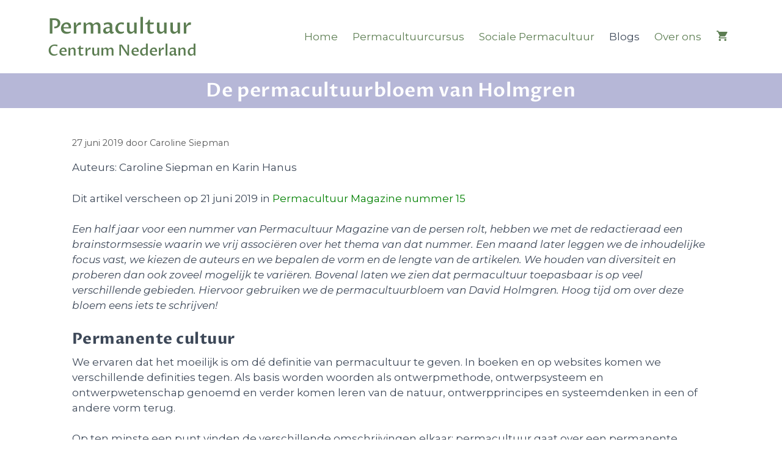

--- FILE ---
content_type: text/html; charset=UTF-8
request_url: https://www.permacultuur.org/permacultuurbloem-holmgren/
body_size: 18069
content:
<!DOCTYPE html>
<html lang="nl-NL">
<head>
	<meta charset="UTF-8">
	<title>De permacultuurbloem van Holmgren &#8211; Permacultuur Centrum Nederland</title>
<meta name='robots' content='max-image-preview:large' />
	<style>img:is([sizes="auto" i], [sizes^="auto," i]) { contain-intrinsic-size: 3000px 1500px }</style>
	<meta name="viewport" content="width=device-width, initial-scale=1"><link rel='dns-prefetch' href='//www.google.com' />
<link href='https://fonts.gstatic.com' crossorigin rel='preconnect' />
<link href='https://fonts.googleapis.com' crossorigin rel='preconnect' />
<link rel="alternate" type="application/rss+xml" title="Permacultuur Centrum Nederland &raquo; feed" href="https://www.permacultuur.org/feed/" />
<link rel="alternate" type="application/rss+xml" title="Permacultuur Centrum Nederland &raquo; reacties feed" href="https://www.permacultuur.org/comments/feed/" />
<script>
window._wpemojiSettings = {"baseUrl":"https:\/\/s.w.org\/images\/core\/emoji\/16.0.1\/72x72\/","ext":".png","svgUrl":"https:\/\/s.w.org\/images\/core\/emoji\/16.0.1\/svg\/","svgExt":".svg","source":{"concatemoji":"https:\/\/www.permacultuur.org\/wp-includes\/js\/wp-emoji-release.min.js?ver=6.8.3"}};
/*! This file is auto-generated */
!function(s,n){var o,i,e;function c(e){try{var t={supportTests:e,timestamp:(new Date).valueOf()};sessionStorage.setItem(o,JSON.stringify(t))}catch(e){}}function p(e,t,n){e.clearRect(0,0,e.canvas.width,e.canvas.height),e.fillText(t,0,0);var t=new Uint32Array(e.getImageData(0,0,e.canvas.width,e.canvas.height).data),a=(e.clearRect(0,0,e.canvas.width,e.canvas.height),e.fillText(n,0,0),new Uint32Array(e.getImageData(0,0,e.canvas.width,e.canvas.height).data));return t.every(function(e,t){return e===a[t]})}function u(e,t){e.clearRect(0,0,e.canvas.width,e.canvas.height),e.fillText(t,0,0);for(var n=e.getImageData(16,16,1,1),a=0;a<n.data.length;a++)if(0!==n.data[a])return!1;return!0}function f(e,t,n,a){switch(t){case"flag":return n(e,"\ud83c\udff3\ufe0f\u200d\u26a7\ufe0f","\ud83c\udff3\ufe0f\u200b\u26a7\ufe0f")?!1:!n(e,"\ud83c\udde8\ud83c\uddf6","\ud83c\udde8\u200b\ud83c\uddf6")&&!n(e,"\ud83c\udff4\udb40\udc67\udb40\udc62\udb40\udc65\udb40\udc6e\udb40\udc67\udb40\udc7f","\ud83c\udff4\u200b\udb40\udc67\u200b\udb40\udc62\u200b\udb40\udc65\u200b\udb40\udc6e\u200b\udb40\udc67\u200b\udb40\udc7f");case"emoji":return!a(e,"\ud83e\udedf")}return!1}function g(e,t,n,a){var r="undefined"!=typeof WorkerGlobalScope&&self instanceof WorkerGlobalScope?new OffscreenCanvas(300,150):s.createElement("canvas"),o=r.getContext("2d",{willReadFrequently:!0}),i=(o.textBaseline="top",o.font="600 32px Arial",{});return e.forEach(function(e){i[e]=t(o,e,n,a)}),i}function t(e){var t=s.createElement("script");t.src=e,t.defer=!0,s.head.appendChild(t)}"undefined"!=typeof Promise&&(o="wpEmojiSettingsSupports",i=["flag","emoji"],n.supports={everything:!0,everythingExceptFlag:!0},e=new Promise(function(e){s.addEventListener("DOMContentLoaded",e,{once:!0})}),new Promise(function(t){var n=function(){try{var e=JSON.parse(sessionStorage.getItem(o));if("object"==typeof e&&"number"==typeof e.timestamp&&(new Date).valueOf()<e.timestamp+604800&&"object"==typeof e.supportTests)return e.supportTests}catch(e){}return null}();if(!n){if("undefined"!=typeof Worker&&"undefined"!=typeof OffscreenCanvas&&"undefined"!=typeof URL&&URL.createObjectURL&&"undefined"!=typeof Blob)try{var e="postMessage("+g.toString()+"("+[JSON.stringify(i),f.toString(),p.toString(),u.toString()].join(",")+"));",a=new Blob([e],{type:"text/javascript"}),r=new Worker(URL.createObjectURL(a),{name:"wpTestEmojiSupports"});return void(r.onmessage=function(e){c(n=e.data),r.terminate(),t(n)})}catch(e){}c(n=g(i,f,p,u))}t(n)}).then(function(e){for(var t in e)n.supports[t]=e[t],n.supports.everything=n.supports.everything&&n.supports[t],"flag"!==t&&(n.supports.everythingExceptFlag=n.supports.everythingExceptFlag&&n.supports[t]);n.supports.everythingExceptFlag=n.supports.everythingExceptFlag&&!n.supports.flag,n.DOMReady=!1,n.readyCallback=function(){n.DOMReady=!0}}).then(function(){return e}).then(function(){var e;n.supports.everything||(n.readyCallback(),(e=n.source||{}).concatemoji?t(e.concatemoji):e.wpemoji&&e.twemoji&&(t(e.twemoji),t(e.wpemoji)))}))}((window,document),window._wpemojiSettings);
</script>
<link rel='stylesheet' id='mollie-applepaydirect-css' href='https://www.permacultuur.org/wp-content/plugins/mollie-payments-for-woocommerce/public/css/mollie-applepaydirect.min.css?ver=1761744147' media='screen' />
<style id='wp-emoji-styles-inline-css'>

	img.wp-smiley, img.emoji {
		display: inline !important;
		border: none !important;
		box-shadow: none !important;
		height: 1em !important;
		width: 1em !important;
		margin: 0 0.07em !important;
		vertical-align: -0.1em !important;
		background: none !important;
		padding: 0 !important;
	}
</style>
<link rel='stylesheet' id='wp-block-library-css' href='https://www.permacultuur.org/wp-includes/css/dist/block-library/style.min.css?ver=6.8.3' media='all' />
<style id='classic-theme-styles-inline-css'>
/*! This file is auto-generated */
.wp-block-button__link{color:#fff;background-color:#32373c;border-radius:9999px;box-shadow:none;text-decoration:none;padding:calc(.667em + 2px) calc(1.333em + 2px);font-size:1.125em}.wp-block-file__button{background:#32373c;color:#fff;text-decoration:none}
</style>
<style id='global-styles-inline-css'>
:root{--wp--preset--aspect-ratio--square: 1;--wp--preset--aspect-ratio--4-3: 4/3;--wp--preset--aspect-ratio--3-4: 3/4;--wp--preset--aspect-ratio--3-2: 3/2;--wp--preset--aspect-ratio--2-3: 2/3;--wp--preset--aspect-ratio--16-9: 16/9;--wp--preset--aspect-ratio--9-16: 9/16;--wp--preset--color--black: #000000;--wp--preset--color--cyan-bluish-gray: #abb8c3;--wp--preset--color--white: #ffffff;--wp--preset--color--pale-pink: #f78da7;--wp--preset--color--vivid-red: #cf2e2e;--wp--preset--color--luminous-vivid-orange: #ff6900;--wp--preset--color--luminous-vivid-amber: #fcb900;--wp--preset--color--light-green-cyan: #7bdcb5;--wp--preset--color--vivid-green-cyan: #00d084;--wp--preset--color--pale-cyan-blue: #8ed1fc;--wp--preset--color--vivid-cyan-blue: #0693e3;--wp--preset--color--vivid-purple: #9b51e0;--wp--preset--color--contrast: var(--contrast);--wp--preset--color--contrast-2: var(--contrast-2);--wp--preset--color--contrast-3: var(--contrast-3);--wp--preset--color--base: var(--base);--wp--preset--color--base-2: var(--base-2);--wp--preset--color--base-3: var(--base-3);--wp--preset--color--accent: var(--accent);--wp--preset--color--global-color-8: var(--global-color-8);--wp--preset--color--global-color-9: var(--global-color-9);--wp--preset--color--global-color-10: var(--global-color-10);--wp--preset--color--global-color-11: var(--global-color-11);--wp--preset--color--global-color-12: var(--global-color-12);--wp--preset--gradient--vivid-cyan-blue-to-vivid-purple: linear-gradient(135deg,rgba(6,147,227,1) 0%,rgb(155,81,224) 100%);--wp--preset--gradient--light-green-cyan-to-vivid-green-cyan: linear-gradient(135deg,rgb(122,220,180) 0%,rgb(0,208,130) 100%);--wp--preset--gradient--luminous-vivid-amber-to-luminous-vivid-orange: linear-gradient(135deg,rgba(252,185,0,1) 0%,rgba(255,105,0,1) 100%);--wp--preset--gradient--luminous-vivid-orange-to-vivid-red: linear-gradient(135deg,rgba(255,105,0,1) 0%,rgb(207,46,46) 100%);--wp--preset--gradient--very-light-gray-to-cyan-bluish-gray: linear-gradient(135deg,rgb(238,238,238) 0%,rgb(169,184,195) 100%);--wp--preset--gradient--cool-to-warm-spectrum: linear-gradient(135deg,rgb(74,234,220) 0%,rgb(151,120,209) 20%,rgb(207,42,186) 40%,rgb(238,44,130) 60%,rgb(251,105,98) 80%,rgb(254,248,76) 100%);--wp--preset--gradient--blush-light-purple: linear-gradient(135deg,rgb(255,206,236) 0%,rgb(152,150,240) 100%);--wp--preset--gradient--blush-bordeaux: linear-gradient(135deg,rgb(254,205,165) 0%,rgb(254,45,45) 50%,rgb(107,0,62) 100%);--wp--preset--gradient--luminous-dusk: linear-gradient(135deg,rgb(255,203,112) 0%,rgb(199,81,192) 50%,rgb(65,88,208) 100%);--wp--preset--gradient--pale-ocean: linear-gradient(135deg,rgb(255,245,203) 0%,rgb(182,227,212) 50%,rgb(51,167,181) 100%);--wp--preset--gradient--electric-grass: linear-gradient(135deg,rgb(202,248,128) 0%,rgb(113,206,126) 100%);--wp--preset--gradient--midnight: linear-gradient(135deg,rgb(2,3,129) 0%,rgb(40,116,252) 100%);--wp--preset--font-size--small: 13px;--wp--preset--font-size--medium: 20px;--wp--preset--font-size--large: 36px;--wp--preset--font-size--x-large: 42px;--wp--preset--spacing--20: 0.44rem;--wp--preset--spacing--30: 0.67rem;--wp--preset--spacing--40: 1rem;--wp--preset--spacing--50: 1.5rem;--wp--preset--spacing--60: 2.25rem;--wp--preset--spacing--70: 3.38rem;--wp--preset--spacing--80: 5.06rem;--wp--preset--shadow--natural: 6px 6px 9px rgba(0, 0, 0, 0.2);--wp--preset--shadow--deep: 12px 12px 50px rgba(0, 0, 0, 0.4);--wp--preset--shadow--sharp: 6px 6px 0px rgba(0, 0, 0, 0.2);--wp--preset--shadow--outlined: 6px 6px 0px -3px rgba(255, 255, 255, 1), 6px 6px rgba(0, 0, 0, 1);--wp--preset--shadow--crisp: 6px 6px 0px rgba(0, 0, 0, 1);}:where(.is-layout-flex){gap: 0.5em;}:where(.is-layout-grid){gap: 0.5em;}body .is-layout-flex{display: flex;}.is-layout-flex{flex-wrap: wrap;align-items: center;}.is-layout-flex > :is(*, div){margin: 0;}body .is-layout-grid{display: grid;}.is-layout-grid > :is(*, div){margin: 0;}:where(.wp-block-columns.is-layout-flex){gap: 2em;}:where(.wp-block-columns.is-layout-grid){gap: 2em;}:where(.wp-block-post-template.is-layout-flex){gap: 1.25em;}:where(.wp-block-post-template.is-layout-grid){gap: 1.25em;}.has-black-color{color: var(--wp--preset--color--black) !important;}.has-cyan-bluish-gray-color{color: var(--wp--preset--color--cyan-bluish-gray) !important;}.has-white-color{color: var(--wp--preset--color--white) !important;}.has-pale-pink-color{color: var(--wp--preset--color--pale-pink) !important;}.has-vivid-red-color{color: var(--wp--preset--color--vivid-red) !important;}.has-luminous-vivid-orange-color{color: var(--wp--preset--color--luminous-vivid-orange) !important;}.has-luminous-vivid-amber-color{color: var(--wp--preset--color--luminous-vivid-amber) !important;}.has-light-green-cyan-color{color: var(--wp--preset--color--light-green-cyan) !important;}.has-vivid-green-cyan-color{color: var(--wp--preset--color--vivid-green-cyan) !important;}.has-pale-cyan-blue-color{color: var(--wp--preset--color--pale-cyan-blue) !important;}.has-vivid-cyan-blue-color{color: var(--wp--preset--color--vivid-cyan-blue) !important;}.has-vivid-purple-color{color: var(--wp--preset--color--vivid-purple) !important;}.has-black-background-color{background-color: var(--wp--preset--color--black) !important;}.has-cyan-bluish-gray-background-color{background-color: var(--wp--preset--color--cyan-bluish-gray) !important;}.has-white-background-color{background-color: var(--wp--preset--color--white) !important;}.has-pale-pink-background-color{background-color: var(--wp--preset--color--pale-pink) !important;}.has-vivid-red-background-color{background-color: var(--wp--preset--color--vivid-red) !important;}.has-luminous-vivid-orange-background-color{background-color: var(--wp--preset--color--luminous-vivid-orange) !important;}.has-luminous-vivid-amber-background-color{background-color: var(--wp--preset--color--luminous-vivid-amber) !important;}.has-light-green-cyan-background-color{background-color: var(--wp--preset--color--light-green-cyan) !important;}.has-vivid-green-cyan-background-color{background-color: var(--wp--preset--color--vivid-green-cyan) !important;}.has-pale-cyan-blue-background-color{background-color: var(--wp--preset--color--pale-cyan-blue) !important;}.has-vivid-cyan-blue-background-color{background-color: var(--wp--preset--color--vivid-cyan-blue) !important;}.has-vivid-purple-background-color{background-color: var(--wp--preset--color--vivid-purple) !important;}.has-black-border-color{border-color: var(--wp--preset--color--black) !important;}.has-cyan-bluish-gray-border-color{border-color: var(--wp--preset--color--cyan-bluish-gray) !important;}.has-white-border-color{border-color: var(--wp--preset--color--white) !important;}.has-pale-pink-border-color{border-color: var(--wp--preset--color--pale-pink) !important;}.has-vivid-red-border-color{border-color: var(--wp--preset--color--vivid-red) !important;}.has-luminous-vivid-orange-border-color{border-color: var(--wp--preset--color--luminous-vivid-orange) !important;}.has-luminous-vivid-amber-border-color{border-color: var(--wp--preset--color--luminous-vivid-amber) !important;}.has-light-green-cyan-border-color{border-color: var(--wp--preset--color--light-green-cyan) !important;}.has-vivid-green-cyan-border-color{border-color: var(--wp--preset--color--vivid-green-cyan) !important;}.has-pale-cyan-blue-border-color{border-color: var(--wp--preset--color--pale-cyan-blue) !important;}.has-vivid-cyan-blue-border-color{border-color: var(--wp--preset--color--vivid-cyan-blue) !important;}.has-vivid-purple-border-color{border-color: var(--wp--preset--color--vivid-purple) !important;}.has-vivid-cyan-blue-to-vivid-purple-gradient-background{background: var(--wp--preset--gradient--vivid-cyan-blue-to-vivid-purple) !important;}.has-light-green-cyan-to-vivid-green-cyan-gradient-background{background: var(--wp--preset--gradient--light-green-cyan-to-vivid-green-cyan) !important;}.has-luminous-vivid-amber-to-luminous-vivid-orange-gradient-background{background: var(--wp--preset--gradient--luminous-vivid-amber-to-luminous-vivid-orange) !important;}.has-luminous-vivid-orange-to-vivid-red-gradient-background{background: var(--wp--preset--gradient--luminous-vivid-orange-to-vivid-red) !important;}.has-very-light-gray-to-cyan-bluish-gray-gradient-background{background: var(--wp--preset--gradient--very-light-gray-to-cyan-bluish-gray) !important;}.has-cool-to-warm-spectrum-gradient-background{background: var(--wp--preset--gradient--cool-to-warm-spectrum) !important;}.has-blush-light-purple-gradient-background{background: var(--wp--preset--gradient--blush-light-purple) !important;}.has-blush-bordeaux-gradient-background{background: var(--wp--preset--gradient--blush-bordeaux) !important;}.has-luminous-dusk-gradient-background{background: var(--wp--preset--gradient--luminous-dusk) !important;}.has-pale-ocean-gradient-background{background: var(--wp--preset--gradient--pale-ocean) !important;}.has-electric-grass-gradient-background{background: var(--wp--preset--gradient--electric-grass) !important;}.has-midnight-gradient-background{background: var(--wp--preset--gradient--midnight) !important;}.has-small-font-size{font-size: var(--wp--preset--font-size--small) !important;}.has-medium-font-size{font-size: var(--wp--preset--font-size--medium) !important;}.has-large-font-size{font-size: var(--wp--preset--font-size--large) !important;}.has-x-large-font-size{font-size: var(--wp--preset--font-size--x-large) !important;}
:where(.wp-block-post-template.is-layout-flex){gap: 1.25em;}:where(.wp-block-post-template.is-layout-grid){gap: 1.25em;}
:where(.wp-block-columns.is-layout-flex){gap: 2em;}:where(.wp-block-columns.is-layout-grid){gap: 2em;}
:root :where(.wp-block-pullquote){font-size: 1.5em;line-height: 1.6;}
</style>
<link rel='stylesheet' id='woocommerce-layout-css' href='https://www.permacultuur.org/wp-content/plugins/woocommerce/assets/css/woocommerce-layout.css?ver=10.3.7' media='all' />
<link rel='stylesheet' id='woocommerce-smallscreen-css' href='https://www.permacultuur.org/wp-content/plugins/woocommerce/assets/css/woocommerce-smallscreen.css?ver=10.3.7' media='only screen and (max-width: 768px)' />
<link rel='stylesheet' id='woocommerce-general-css' href='https://www.permacultuur.org/wp-content/plugins/woocommerce/assets/css/woocommerce.css?ver=10.3.7' media='all' />
<style id='woocommerce-inline-inline-css'>
.woocommerce form .form-row .required { visibility: visible; }
</style>
<link rel='stylesheet' id='albdesign-wc-donation-frontend-css' href='https://www.permacultuur.org/wp-content/plugins/woocommerce_donations_on_cart/assets/css/frontend.css?ver=6.8.3' media='all' />
<link rel='stylesheet' id='brands-styles-css' href='https://www.permacultuur.org/wp-content/plugins/woocommerce/assets/css/brands.css?ver=10.3.7' media='all' />
<link rel='stylesheet' id='generate-style-grid-css' href='https://www.permacultuur.org/wp-content/themes/generatepress/assets/css/unsemantic-grid.min.css?ver=3.6.0' media='all' />
<link rel='stylesheet' id='generate-style-css' href='https://www.permacultuur.org/wp-content/themes/generatepress/assets/css/style.min.css?ver=3.6.0' media='all' />
<style id='generate-style-inline-css'>
body{background-color:var(--base-3);color:var(--contrast);}a{color:var(--global-color-10);}a:hover, a:focus, a:active{color:#000000;}body .grid-container{max-width:1125px;}.wp-block-group__inner-container{max-width:1125px;margin-left:auto;margin-right:auto;}.generate-back-to-top{font-size:20px;border-radius:3px;position:fixed;bottom:30px;right:30px;line-height:40px;width:40px;text-align:center;z-index:10;transition:opacity 300ms ease-in-out;opacity:0.1;transform:translateY(1000px);}.generate-back-to-top__show{opacity:1;transform:translateY(0);}:root{--contrast:#3d4858;--contrast-2:#575760;--contrast-3:#e2e2e2;--base:#f0f0f0;--base-2:#f7f8f9;--base-3:#ffffff;--accent:#1e73be;--global-color-8:#8e342f;--global-color-9:#39744e;--global-color-10:#008000;--global-color-11:#5c7d52;--global-color-12:#b6b7d7;}:root .has-contrast-color{color:var(--contrast);}:root .has-contrast-background-color{background-color:var(--contrast);}:root .has-contrast-2-color{color:var(--contrast-2);}:root .has-contrast-2-background-color{background-color:var(--contrast-2);}:root .has-contrast-3-color{color:var(--contrast-3);}:root .has-contrast-3-background-color{background-color:var(--contrast-3);}:root .has-base-color{color:var(--base);}:root .has-base-background-color{background-color:var(--base);}:root .has-base-2-color{color:var(--base-2);}:root .has-base-2-background-color{background-color:var(--base-2);}:root .has-base-3-color{color:var(--base-3);}:root .has-base-3-background-color{background-color:var(--base-3);}:root .has-accent-color{color:var(--accent);}:root .has-accent-background-color{background-color:var(--accent);}:root .has-global-color-8-color{color:var(--global-color-8);}:root .has-global-color-8-background-color{background-color:var(--global-color-8);}:root .has-global-color-9-color{color:var(--global-color-9);}:root .has-global-color-9-background-color{background-color:var(--global-color-9);}:root .has-global-color-10-color{color:var(--global-color-10);}:root .has-global-color-10-background-color{background-color:var(--global-color-10);}:root .has-global-color-11-color{color:var(--global-color-11);}:root .has-global-color-11-background-color{background-color:var(--global-color-11);}:root .has-global-color-12-color{color:var(--global-color-12);}:root .has-global-color-12-background-color{background-color:var(--global-color-12);}body, button, input, select, textarea{font-family:Montserrat, sans-serif;}body{line-height:1.5;}.main-title{font-family:Proza Libre, sans-serif;font-weight:500;font-size:25px;}.main-navigation a, .main-navigation .menu-toggle, .main-navigation .menu-bar-items{font-family:inherit;font-weight:normal;font-size:17px;}.widget-title{font-family:Proza Libre, sans-serif;font-weight:600;font-size:19px;letter-spacing:0.01em;margin-bottom:20px;}h1{font-family:Proza Libre, sans-serif;font-weight:600;font-size:31px;letter-spacing:0.02em;line-height:1.2;margin-bottom:10px;}h2{font-family:Proza Libre, sans-serif;font-weight:600;font-size:25px;letter-spacing:.02em;line-height:1.3em;margin-bottom:10px;}h3{font-family:Proza Libre, sans-serif;font-size:20px;line-height:1.5em;margin-bottom:0px;}h2.entry-title{font-size:20px;letter-spacing:.015em;}.top-bar{background-color:#636363;color:#ffffff;}.top-bar a{color:#ffffff;}.top-bar a:hover{color:#303030;}.site-header{background-color:#ffffff;color:#3a3a3a;}.site-header a{color:#3a3a3a;}.main-title a,.main-title a:hover{color:var(--global-color-11);}.site-description{color:var(--global-color-11);}.main-navigation .main-nav ul li a, .main-navigation .menu-toggle, .main-navigation .menu-bar-items{color:var(--global-color-11);}.main-navigation .main-nav ul li:not([class*="current-menu-"]):hover > a, .main-navigation .main-nav ul li:not([class*="current-menu-"]):focus > a, .main-navigation .main-nav ul li.sfHover:not([class*="current-menu-"]) > a, .main-navigation .menu-bar-item:hover > a, .main-navigation .menu-bar-item.sfHover > a{color:var(--global-color-11);}button.menu-toggle:hover,button.menu-toggle:focus,.main-navigation .mobile-bar-items a,.main-navigation .mobile-bar-items a:hover,.main-navigation .mobile-bar-items a:focus{color:var(--global-color-11);}.main-navigation .main-nav ul li[class*="current-menu-"] > a{color:var(--contrast);}.navigation-search input[type="search"],.navigation-search input[type="search"]:active, .navigation-search input[type="search"]:focus, .main-navigation .main-nav ul li.search-item.active > a, .main-navigation .menu-bar-items .search-item.active > a{color:var(--global-color-11);}.main-navigation ul ul{background-color:var(--global-color-12);}.main-navigation .main-nav ul ul li a{color:#ffffff;}.main-navigation .main-nav ul ul li:not([class*="current-menu-"]):hover > a,.main-navigation .main-nav ul ul li:not([class*="current-menu-"]):focus > a, .main-navigation .main-nav ul ul li.sfHover:not([class*="current-menu-"]) > a{color:var(--contrast);background-color:var(--global-color-12);}.main-navigation .main-nav ul ul li[class*="current-menu-"] > a{color:#ffffff;background-color:var(--global-color-12);}.separate-containers .inside-article, .separate-containers .comments-area, .separate-containers .page-header, .one-container .container, .separate-containers .paging-navigation, .inside-page-header{background-color:#ffffff;}.entry-header h1,.page-header h1{color:var(--contrast);}.entry-title a{color:var(--global-color-11);}.entry-meta{color:#595959;}.entry-meta a{color:#595959;}.entry-meta a:hover{color:#1e73be;}h1{color:var(--contrast);}h2{color:var(--contrast);}h3{color:#7d7dc0;}.sidebar .widget{background-color:#ffffff;}.sidebar .widget .widget-title{color:var(--global-color-9);}.footer-widgets{background-color:rgba(0,128,0,0.11);}.footer-widgets .widget-title{color:var(--global-color-11);}.site-info{color:#ffffff;background-color:var(--global-color-11);}.site-info a{color:var(--base);}.site-info a:hover{color:var(--contrast-3);}.footer-bar .widget_nav_menu .current-menu-item a{color:var(--contrast-3);}input[type="text"],input[type="email"],input[type="url"],input[type="password"],input[type="search"],input[type="tel"],input[type="number"],textarea,select{color:#666666;background-color:#fafafa;border-color:#cccccc;}input[type="text"]:focus,input[type="email"]:focus,input[type="url"]:focus,input[type="password"]:focus,input[type="search"]:focus,input[type="tel"]:focus,input[type="number"]:focus,textarea:focus,select:focus{color:#666666;background-color:#ffffff;border-color:#bfbfbf;}button,html input[type="button"],input[type="reset"],input[type="submit"],a.button,a.wp-block-button__link:not(.has-background){color:#ffffff;background-color:var(--global-color-11);}button:hover,html input[type="button"]:hover,input[type="reset"]:hover,input[type="submit"]:hover,a.button:hover,button:focus,html input[type="button"]:focus,input[type="reset"]:focus,input[type="submit"]:focus,a.button:focus,a.wp-block-button__link:not(.has-background):active,a.wp-block-button__link:not(.has-background):focus,a.wp-block-button__link:not(.has-background):hover{color:var(--contrast);background-color:var(--global-color-12);}a.generate-back-to-top{background-color:rgba(0,0,0,0.4);color:#ffffff;}a.generate-back-to-top:hover,a.generate-back-to-top:focus{background-color:rgba( 0,0,0,0.6 );color:#ffffff;}:root{--gp-search-modal-bg-color:var(--base-3);--gp-search-modal-text-color:var(--contrast);--gp-search-modal-overlay-bg-color:rgba(0,0,0,0.2);}@media (max-width: 990px){.main-navigation .menu-bar-item:hover > a, .main-navigation .menu-bar-item.sfHover > a{background:none;color:var(--global-color-11);}}.inside-top-bar{padding:10px;}.inside-header{padding:20px;}.site-main .wp-block-group__inner-container{padding:40px;}.entry-content .alignwide, body:not(.no-sidebar) .entry-content .alignfull{margin-left:-40px;width:calc(100% + 80px);max-width:calc(100% + 80px);}.main-navigation .main-nav ul li a,.menu-toggle,.main-navigation .mobile-bar-items a{padding-left:12px;padding-right:12px;line-height:120px;}.main-navigation .main-nav ul ul li a{padding:10px 12px 10px 12px;}.navigation-search input[type="search"]{height:120px;}.rtl .menu-item-has-children .dropdown-menu-toggle{padding-left:12px;}.menu-item-has-children .dropdown-menu-toggle{padding-right:12px;}.rtl .main-navigation .main-nav ul li.menu-item-has-children > a{padding-right:12px;}.site-info{padding:20px;}@media (max-width:768px){.separate-containers .inside-article, .separate-containers .comments-area, .separate-containers .page-header, .separate-containers .paging-navigation, .one-container .site-content, .inside-page-header{padding:30px;}.site-main .wp-block-group__inner-container{padding:30px;}.site-info{padding-right:10px;padding-left:10px;}.entry-content .alignwide, body:not(.no-sidebar) .entry-content .alignfull{margin-left:-30px;width:calc(100% + 60px);max-width:calc(100% + 60px);}}.one-container .sidebar .widget{padding:0px;}@media (max-width: 990px){.main-navigation .menu-toggle,.main-navigation .mobile-bar-items,.sidebar-nav-mobile:not(#sticky-placeholder){display:block;}.main-navigation ul,.gen-sidebar-nav{display:none;}[class*="nav-float-"] .site-header .inside-header > *{float:none;clear:both;}}
.dynamic-author-image-rounded{border-radius:100%;}.dynamic-featured-image, .dynamic-author-image{vertical-align:middle;}.one-container.blog .dynamic-content-template:not(:last-child), .one-container.archive .dynamic-content-template:not(:last-child){padding-bottom:0px;}.dynamic-entry-excerpt > p:last-child{margin-bottom:0px;}
.page-hero{background-color:#b6b7d7;color:#ffffff;padding-top:10px;padding-right:20px;padding-bottom:10px;padding-left:20px;text-align:center;box-sizing:border-box;}.page-hero h1, .page-hero h2, .page-hero h3, .page-hero h4, .page-hero h5, .page-hero h6{color:#ffffff;}.inside-page-hero > *:last-child{margin-bottom:0px;}.page-hero time.updated{display:none;}
@media (max-width: 990px){.main-navigation .main-nav ul li a,.main-navigation .menu-toggle,.main-navigation .mobile-bar-items a,.main-navigation .menu-bar-item > a{line-height:43px;}.main-navigation .site-logo.navigation-logo img, .mobile-header-navigation .site-logo.mobile-header-logo img, .navigation-search input[type="search"]{height:43px;}}
</style>
<link rel='stylesheet' id='generate-mobile-style-css' href='https://www.permacultuur.org/wp-content/themes/generatepress/assets/css/mobile.min.css?ver=3.6.0' media='all' />
<link rel='stylesheet' id='generate-font-icons-css' href='https://www.permacultuur.org/wp-content/themes/generatepress/assets/css/components/font-icons.min.css?ver=3.6.0' media='all' />
<link rel='stylesheet' id='generate-google-fonts-css' href='https://fonts.googleapis.com/css?family=Montserrat%3A100%2C100italic%2C200%2C200italic%2C300%2C300italic%2Cregular%2Citalic%2C500%2C500italic%2C600%2C600italic%2C700%2C700italic%2C800%2C800italic%2C900%2C900italic%7CProza+Libre%3Aregular%2Citalic%2C500%2C500italic%2C600%2C600italic%2C700%2C700italic%2C800%2C800italic&#038;display=auto&#038;ver=3.6.0' media='all' />
<style id='generateblocks-inline-css'>
:root{--gb-container-width:1125px;}.gb-container .wp-block-image img{vertical-align:middle;}.gb-grid-wrapper .wp-block-image{margin-bottom:0;}.gb-highlight{background:none;}.gb-shape{line-height:0;}
</style>
<link rel='stylesheet' id='generate-navigation-branding-css' href='https://www.permacultuur.org/wp-content/plugins/gp-premium/menu-plus/functions/css/navigation-branding.min.css?ver=2.5.5' media='all' />
<style id='generate-navigation-branding-inline-css'>
.navigation-branding img, .site-logo.mobile-header-logo img{height:120px;width:auto;}.navigation-branding .main-title{line-height:120px;}@media (max-width: 1135px){#site-navigation .navigation-branding, #sticky-navigation .navigation-branding{margin-left:10px;}}@media (max-width: 990px){.main-navigation:not(.slideout-navigation) .main-nav{-ms-flex:0 0 100%;flex:0 0 100%;}.main-navigation:not(.slideout-navigation) .inside-navigation{-ms-flex-wrap:wrap;flex-wrap:wrap;display:-webkit-box;display:-ms-flexbox;display:flex;}.nav-aligned-center .navigation-branding, .nav-aligned-left .navigation-branding{margin-right:auto;}.nav-aligned-center  .main-navigation.has-branding:not(.slideout-navigation) .inside-navigation .main-nav,.nav-aligned-center  .main-navigation.has-sticky-branding.navigation-stick .inside-navigation .main-nav,.nav-aligned-left  .main-navigation.has-branding:not(.slideout-navigation) .inside-navigation .main-nav,.nav-aligned-left  .main-navigation.has-sticky-branding.navigation-stick .inside-navigation .main-nav{margin-right:0px;}.navigation-branding img, .site-logo.mobile-header-logo{height:43px;}.navigation-branding .main-title{line-height:43px;}}
</style>
<link rel='stylesheet' id='generate-woocommerce-css' href='https://www.permacultuur.org/wp-content/plugins/gp-premium/woocommerce/functions/css/woocommerce.min.css?ver=2.5.5' media='all' />
<style id='generate-woocommerce-inline-css'>
.woocommerce #respond input#submit, .woocommerce a.button, .woocommerce button.button, .woocommerce input.button, .wc-block-components-button{color:#ffffff;background-color:var(--global-color-11);text-decoration:none;}.woocommerce #respond input#submit:hover, .woocommerce a.button:hover, .woocommerce button.button:hover, .woocommerce input.button:hover, .wc-block-components-button:hover{color:var(--contrast);background-color:var(--global-color-12);}.woocommerce #respond input#submit.alt, .woocommerce a.button.alt, .woocommerce button.button.alt, .woocommerce input.button.alt, .woocommerce #respond input#submit.alt.disabled, .woocommerce #respond input#submit.alt.disabled:hover, .woocommerce #respond input#submit.alt:disabled, .woocommerce #respond input#submit.alt:disabled:hover, .woocommerce #respond input#submit.alt:disabled[disabled], .woocommerce #respond input#submit.alt:disabled[disabled]:hover, .woocommerce a.button.alt.disabled, .woocommerce a.button.alt.disabled:hover, .woocommerce a.button.alt:disabled, .woocommerce a.button.alt:disabled:hover, .woocommerce a.button.alt:disabled[disabled], .woocommerce a.button.alt:disabled[disabled]:hover, .woocommerce button.button.alt.disabled, .woocommerce button.button.alt.disabled:hover, .woocommerce button.button.alt:disabled, .woocommerce button.button.alt:disabled:hover, .woocommerce button.button.alt:disabled[disabled], .woocommerce button.button.alt:disabled[disabled]:hover, .woocommerce input.button.alt.disabled, .woocommerce input.button.alt.disabled:hover, .woocommerce input.button.alt:disabled, .woocommerce input.button.alt:disabled:hover, .woocommerce input.button.alt:disabled[disabled], .woocommerce input.button.alt:disabled[disabled]:hover{color:#ffffff;background-color:var(--global-color-11);}.woocommerce #respond input#submit.alt:hover, .woocommerce a.button.alt:hover, .woocommerce button.button.alt:hover, .woocommerce input.button.alt:hover{color:var(--base-3);background-color:var(--global-color-12);}button.wc-block-components-panel__button{font-size:inherit;}.woocommerce .star-rating span:before, .woocommerce p.stars:hover a::before{color:#ffa200;}.woocommerce span.onsale{background-color:#222222;color:#ffffff;}.woocommerce ul.products li.product .price, .woocommerce div.product p.price{color:#222222;}.woocommerce div.product .woocommerce-tabs ul.tabs li a{color:#222222;}.woocommerce div.product .woocommerce-tabs ul.tabs li a:hover, .woocommerce div.product .woocommerce-tabs ul.tabs li.active a{color:var(--global-color-11);}.woocommerce-message{background-color:var(--global-color-11);color:#ffffff;}div.woocommerce-message a.button, div.woocommerce-message a.button:focus, div.woocommerce-message a.button:hover, div.woocommerce-message a, div.woocommerce-message a:focus, div.woocommerce-message a:hover{color:#ffffff;}.woocommerce-info{background-color:#8a8edd;color:#ffffff;}div.woocommerce-info a.button, div.woocommerce-info a.button:focus, div.woocommerce-info a.button:hover, div.woocommerce-info a, div.woocommerce-info a:focus, div.woocommerce-info a:hover{color:#ffffff;}.woocommerce-error{background-color:#e8626d;color:#ffffff;}div.woocommerce-error a.button, div.woocommerce-error a.button:focus, div.woocommerce-error a.button:hover, div.woocommerce-error a, div.woocommerce-error a:focus, div.woocommerce-error a:hover{color:#ffffff;}.woocommerce-product-details__short-description{color:var(--contrast);}#wc-mini-cart{background-color:#ffffff;color:#000000;}#wc-mini-cart a:not(.button), #wc-mini-cart a.remove{color:#000000;}#wc-mini-cart .button{color:#ffffff;}#wc-mini-cart .button:hover, #wc-mini-cart .button:focus, #wc-mini-cart .button:active{color:var(--contrast);}.woocommerce #content div.product div.images, .woocommerce div.product div.images, .woocommerce-page #content div.product div.images, .woocommerce-page div.product div.images{width:50%;}.add-to-cart-panel{background-color:#ffffff;color:#000000;}.add-to-cart-panel a:not(.button){color:#000000;}.woocommerce .widget_price_filter .price_slider_wrapper .ui-widget-content{background-color:#dddddd;}.woocommerce .widget_price_filter .ui-slider .ui-slider-range, .woocommerce .widget_price_filter .ui-slider .ui-slider-handle{background-color:#666666;}.cart-contents > span.number-of-items{background-color:rgba(0,0,0,0.05);}.cart-contents .amount{display:none;}.cart-contents > span.number-of-items{display:inline-block;}.wc-columns-container .products, .woocommerce .related ul.products, .woocommerce .up-sells ul.products{grid-gap:50px;}@media (max-width: 1024px){.woocommerce .wc-columns-container.wc-tablet-columns-2 .products{-ms-grid-columns:(1fr)[2];grid-template-columns:repeat(2, 1fr);}.wc-related-upsell-tablet-columns-2 .related ul.products, .wc-related-upsell-tablet-columns-2 .up-sells ul.products{-ms-grid-columns:(1fr)[2];grid-template-columns:repeat(2, 1fr);}}@media (max-width:768px){.add-to-cart-panel .continue-shopping{background-color:#ffffff;}.woocommerce #content div.product div.images,.woocommerce div.product div.images,.woocommerce-page #content div.product div.images,.woocommerce-page div.product div.images{width:100%;}}@media (max-width: 990px){.mobile-bar-items + .menu-toggle{text-align:left;}nav.toggled .main-nav li.wc-menu-item{display:none !important;}body.nav-search-enabled .wc-menu-cart-activated:not(#mobile-header) .mobile-bar-items{float:right;position:relative;}.nav-search-enabled .wc-menu-cart-activated:not(#mobile-header) .menu-toggle{float:left;width:auto;}.mobile-bar-items.wc-mobile-cart-items{z-index:1;}}
</style>
<link rel='stylesheet' id='generate-woocommerce-mobile-css' href='https://www.permacultuur.org/wp-content/plugins/gp-premium/woocommerce/functions/css/woocommerce-mobile.min.css?ver=2.5.5' media='(max-width:768px)' />
<link rel='stylesheet' id='gp-premium-icons-css' href='https://www.permacultuur.org/wp-content/plugins/gp-premium/general/icons/icons.min.css?ver=2.5.5' media='all' />
<script src="https://www.permacultuur.org/wp-includes/js/jquery/jquery.min.js?ver=3.7.1" id="jquery-core-js"></script>
<script src="https://www.permacultuur.org/wp-includes/js/jquery/jquery-migrate.min.js?ver=3.4.1" id="jquery-migrate-js"></script>
<script src="https://www.permacultuur.org/wp-content/plugins/recaptcha-woo/js/rcfwc.js?ver=1.0" id="rcfwc-js-js" defer data-wp-strategy="defer"></script>
<script src="https://www.google.com/recaptcha/api.js?hl=nl_NL" id="recaptcha-js" defer data-wp-strategy="defer"></script>
<script src="https://www.permacultuur.org/wp-content/plugins/woocommerce/assets/js/jquery-blockui/jquery.blockUI.min.js?ver=2.7.0-wc.10.3.7" id="wc-jquery-blockui-js" defer data-wp-strategy="defer"></script>
<script id="wc-add-to-cart-js-extra">
var wc_add_to_cart_params = {"ajax_url":"\/wp-admin\/admin-ajax.php","wc_ajax_url":"\/?wc-ajax=%%endpoint%%","i18n_view_cart":"Bekijk winkelwagen","cart_url":"https:\/\/www.permacultuur.org\/winkelwagen\/","is_cart":"","cart_redirect_after_add":"yes"};
</script>
<script src="https://www.permacultuur.org/wp-content/plugins/woocommerce/assets/js/frontend/add-to-cart.min.js?ver=10.3.7" id="wc-add-to-cart-js" defer data-wp-strategy="defer"></script>
<script src="https://www.permacultuur.org/wp-content/plugins/woocommerce/assets/js/js-cookie/js.cookie.min.js?ver=2.1.4-wc.10.3.7" id="wc-js-cookie-js" defer data-wp-strategy="defer"></script>
<script id="woocommerce-js-extra">
var woocommerce_params = {"ajax_url":"\/wp-admin\/admin-ajax.php","wc_ajax_url":"\/?wc-ajax=%%endpoint%%","i18n_password_show":"Wachtwoord weergeven","i18n_password_hide":"Wachtwoord verbergen"};
</script>
<script src="https://www.permacultuur.org/wp-content/plugins/woocommerce/assets/js/frontend/woocommerce.min.js?ver=10.3.7" id="woocommerce-js" defer data-wp-strategy="defer"></script>
<link rel="https://api.w.org/" href="https://www.permacultuur.org/wp-json/" /><link rel="alternate" title="JSON" type="application/json" href="https://www.permacultuur.org/wp-json/wp/v2/posts/3034" /><link rel="EditURI" type="application/rsd+xml" title="RSD" href="https://www.permacultuur.org/xmlrpc.php?rsd" />
<meta name="generator" content="WordPress 6.8.3" />
<meta name="generator" content="WooCommerce 10.3.7" />
<link rel="canonical" href="https://www.permacultuur.org/permacultuurbloem-holmgren/" />
<link rel='shortlink' href='https://www.permacultuur.org/?p=3034' />
<link rel="alternate" title="oEmbed (JSON)" type="application/json+oembed" href="https://www.permacultuur.org/wp-json/oembed/1.0/embed?url=https%3A%2F%2Fwww.permacultuur.org%2Fpermacultuurbloem-holmgren%2F" />
<link rel="alternate" title="oEmbed (XML)" type="text/xml+oembed" href="https://www.permacultuur.org/wp-json/oembed/1.0/embed?url=https%3A%2F%2Fwww.permacultuur.org%2Fpermacultuurbloem-holmgren%2F&#038;format=xml" />
<!-- Analytics by WP Statistics - https://wp-statistics.com -->
	<noscript><style>.woocommerce-product-gallery{ opacity: 1 !important; }</style></noscript>
	<style type="text/css">.broken_link, a.broken_link {
	text-decoration: line-through;
}</style><link rel="icon" href="https://www.permacultuur.org/wp-content/uploads/cropped-boommethandjes-fav-32x32.png" sizes="32x32" />
<link rel="icon" href="https://www.permacultuur.org/wp-content/uploads/cropped-boommethandjes-fav-192x192.png" sizes="192x192" />
<link rel="apple-touch-icon" href="https://www.permacultuur.org/wp-content/uploads/cropped-boommethandjes-fav-180x180.png" />
<meta name="msapplication-TileImage" content="https://www.permacultuur.org/wp-content/uploads/cropped-boommethandjes-fav-270x270.png" />
		<style id="wp-custom-css">
			#teaser {background-color:rgba(0,0,0,0.4); padding:8px 60px}

.woocommerce div.product p.price {
    display: none;
}
.post-98528 .quantity.buttons-added {
    display: none;
}

.main-title span {
    display: block;
	line-height: 1.3;
	text-align:left;
}
.line-one {
	font-size: 35px;
}
.entry-content:not(:first-child), .entry-summary:not(:first-child), .page-content:not(:first-child){
    margin-top: 1em;
}
.post-image-below-header.post-image-aligned-center .inside-article .featured-image, .post-image-below-header.post-image-aligned-left .inside-article .featured-image, .post-image-below-header.post-image-aligned-left .inside-article .post-image, .post-image-below-header.post-image-aligned-right .inside-article .featured-image, .post-image-below-header.post-image-aligned-right .inside-article .post-image {
    margin-top: 1em;
}

@media (max-width: 1135px) {
    #site-navigation .navigation-branding, #sticky-navigation .navigation-branding {
      margin-left: 20px;
			padding-top: 10px;
			padding-bottom: 10px;
   }
}

@media (max-width: 768px) {
	.voorpagina h1 {
    font-size: 22px;}
	#teaser padding:8px 10px}

}

		</style>
		</head>

<body class="wp-singular post-template-default single single-post postid-3034 single-format-standard wp-embed-responsive wp-theme-generatepress theme-generatepress post-image-above-header post-image-aligned-right sticky-menu-fade woocommerce-no-js no-sidebar nav-below-header one-container fluid-header active-footer-widgets-3 nav-aligned-right header-aligned-left dropdown-hover" itemtype="https://schema.org/Blog" itemscope>
	<a class="screen-reader-text skip-link" href="#content" title="Ga naar de inhoud">Ga naar de inhoud</a>		<nav class="has-branding wc-menu-cart-activated main-navigation sub-menu-left" id="site-navigation" aria-label="Primair"  itemtype="https://schema.org/SiteNavigationElement" itemscope>
			<div class="inside-navigation grid-container grid-parent">
				<div class="navigation-branding"><p class="main-title" itemprop="headline">
	<a href="https://www.permacultuur.org/"><span class="line-one">Permacultuur</span><span class="line-two">Centrum Nederland</span></a>
	</p></div>	<div class="mobile-bar-items wc-mobile-cart-items">
				<a href="https://www.permacultuur.org/winkelwagen/" class="cart-contents shopping-cart " title="Bekijk je winkelmand"><span class="number-of-items no-items">0</span><span class="amount"></span></a>		<div id="wc-mini-cart" class="wc-mini-cart" aria-hidden="true">
			<div class="inside-wc-mini-cart">
				<div class="widget woocommerce widget_shopping_cart"><div class="widget_shopping_cart_content"></div></div>			</div>
		</div>
		</div>
					<button class="menu-toggle" aria-controls="primary-menu" aria-expanded="false">
					<span class="screen-reader-text">Menu</span>				</button>
				<div id="primary-menu" class="main-nav"><ul id="menu-menu" class=" menu sf-menu"><li id="menu-item-1106" class="menu-item menu-item-type-post_type menu-item-object-page menu-item-home menu-item-1106"><a href="https://www.permacultuur.org/">Home</a></li>
<li id="menu-item-3008" class="menu-item menu-item-type-post_type menu-item-object-page menu-item-3008"><a href="https://www.permacultuur.org/?page_id=2980">Permacultuurcursus</a></li>
<li id="menu-item-2094" class="menu-item menu-item-type-post_type menu-item-object-page menu-item-2094"><a href="https://www.permacultuur.org/sociale-permacultuur/">Sociale Permacultuur</a></li>
<li id="menu-item-99672" class="menu-item menu-item-type-taxonomy menu-item-object-category current-post-ancestor current-menu-parent current-post-parent menu-item-99672"><a href="https://www.permacultuur.org/category/blog/">Blogs</a></li>
<li id="menu-item-98905" class="menu-item menu-item-type-post_type menu-item-object-page menu-item-98905"><a href="https://www.permacultuur.org/stichting-permacultuur-centrum-nederland/">Over ons</a></li>

			<li class="wc-menu-item menu-item-align-right  ">
				<a href="https://www.permacultuur.org/winkelwagen/" class="cart-contents shopping-cart " title="Bekijk je winkelmand"><span class="number-of-items no-items">0</span><span class="amount"></span></a>		<div id="wc-mini-cart" class="wc-mini-cart" aria-hidden="true">
			<div class="inside-wc-mini-cart">
				<div class="widget woocommerce widget_shopping_cart"><div class="widget_shopping_cart_content"></div></div>			</div>
		</div>
	
			</li></ul></div>			</div>
		</nav>
		<div class="page-hero">
					<div class="inside-page-hero grid-container grid-parent">
						<h1>
	De permacultuurbloem van Holmgren
</h1>
					</div>
				</div>
	<div class="site grid-container container hfeed grid-parent" id="page">
				<div class="site-content" id="content">
			
	<div class="content-area grid-parent mobile-grid-100 grid-100 tablet-grid-100" id="primary">
		<main class="site-main" id="main">
			
<article id="post-3034" class="post-3034 post type-post status-publish format-standard category-blog" itemtype="https://schema.org/CreativeWork" itemscope>
	<div class="inside-article">
					<header class="entry-header">
						<div class="entry-meta">
			<span class="posted-on"><time class="updated" datetime="2025-02-04T09:38:41+01:00" itemprop="dateModified">4 februari 2025</time><time class="entry-date published" datetime="2019-06-27T14:49:55+02:00" itemprop="datePublished">27 juni 2019</time></span> <span class="byline">door <span class="author vcard" itemprop="author" itemtype="https://schema.org/Person" itemscope><a class="url fn n" href="https://www.permacultuur.org/author/caroline/" title="Alle berichten tonen van Caroline Siepman" rel="author" itemprop="url"><span class="author-name" itemprop="name">Caroline Siepman</span></a></span></span> 		</div>
					</header>
			
		<div class="entry-content" itemprop="text">
			
<p>Auteurs: Caroline Siepman en Karin Hanus</p>



<p>Dit artikel verscheen op 21 juni 2019 in <a href="https://permacultuur-magazine.eu/">Permacultuur Magazine</a> <a href="https://permacultuur-magazine.eu/nummer-15/">nummer 15</a></p>



<p><em>Een half jaar voor een nummer van Permacultuur Magazine van de persen rolt, hebben we met de redactieraad een brainstormsessie waarin we vrij associëren over het thema van dat nummer. Een maand later leggen we de inhoudelijke focus vast, we kiezen de auteurs en we bepalen de vorm en de lengte van de artikelen. We houden van diversiteit en proberen dan ook zoveel mogelijk te variëren. Bovenal laten we zien dat permacultuur toepasbaar is op veel verschillende gebieden. Hiervoor gebruiken we de permacultuurbloem van David Holmgren. Hoog tijd om over deze bloem eens iets te schrijven!</em></p>



<h2 class="wp-block-heading"><strong>Permanente cultuur</strong></h2>



<p>We ervaren dat het moeilijk is om dé definitie van permacultuur te geven. In boeken en op websites komen we verschillende definities tegen. Als basis worden woorden als ontwerpmethode, ontwerpsysteem en ontwerpwetenschap genoemd en verder komen leren van de natuur, ontwerpprincipes en systeemdenken in een of andere vorm terug.</p>



<p>Op ten minste een punt vinden de verschillende omschrijvingen elkaar: permacultuur gaat over een permanente cultuur. Cultuur ontstaat door activiteiten van de mens. Dit in tegenstelling tot natuur die zonder menselijk handelen ontstaat. Cultuur gaat over alles wat een samenleving schept en overdraagt op volgende generaties. Permacultuur gaat daarmee zeker niet alleen over agricultuur, maar is veel breder. Bovendien is er niet slechts één cultuur, want elke samenleving, elke lokale gemeenschap, elke groep binnen een gemeenschap heeft weer haar eigen cultuur. </p>



<p>In zijn boek <em>Permaculture: Principles and Pathways Beyond Sustainability</em> (2002)) beschrijft Holmgren permacultuur als “bewust ontworpen landschappen die de patronen en relaties nabootsen die in de natuur worden aangetroffen, terwijl ze een overvloed aan voedsel, vezels en energie opleveren voor het voorzien in lokale behoeften.” Hij voegt eraan toen: “Hier staan mensen, hun gebouwen en de manieren waarop ze zichzelf organiseren, centraal. Zo is de permacultuurvisie van permanente (duurzame) landbouw geëvolueerd naar een permanente (duurzame) cultuur.” Nu, zeventien jaar later, in deze tijd van wereldwijde crises op zowel ecologisch, economisch als sociaal gebied, blijkt deze brede visie op permacultuur brandend actueel. Bewijs daarvan vinden we in de transitiebeweging en in de klimaatbetogingen geïnitieerd door spijbelende jongeren. Wat dit laatste betreft: politici hebben tientallen jaren meewarig gedaan over klimaateffecten en besteedden er dus nauwelijks aandacht aan. Jongeren zien wat het klimaat betreft een onzekere toekomst voor zich op deze planeet, dus geven ze feedback via spijbelen en zogenoemde ‘burgerlijke ongehoorzaamheid’. Dit sluit aan bij de ontwerpprincipes ‘pas zelfregulering toe en aanvaard feedback’ en ‘wees creatief in het omgaan met of het reageren op veranderingen’.</p>



<p>Holmgren geeft aan dat deze beschrijving van permacultuur voor velen te weinig praktisch is. Permacultuur is dan ook niet alleen de permanente cultuur zelf die we willen creëren, maar ook de manier waarop we die cultuur vormgeven met behulp van systeemdenken en ontwerpprincipes. In de woorden van Holmgren: “Het brengt de uiteenlopende ideeën, vaardigheden en manieren van leven samen die moeten worden herontdekt en ontwikkeld om ons in staat te stellen van afhankelijke consumenten over te stappen naar verantwoordelijke en productieve burgers.”&nbsp;&nbsp;&nbsp;  &nbsp;&nbsp;&nbsp;  &nbsp;&nbsp;&nbsp; </p>



<p><strong>Bloem</strong></p>



<p>David Holmgren benoemt zeven domeinen die transformatie vereisen als we een duurzame cultuur willen ontwikkelen. Hij gebruikt hiervoor het beeld van een bloem met zeven bloembladeren die voor de zeven domeinen staan. Het hart van de bloem bestaat uit de kern van permacultuur: de ethische en ontwerpprincipes. Rentmeesterschap over land en natuur vormt het basisdomein en is ook de bron van de ethische en ontwerpprincipes. Dit domein is het meest bekende toepassingsgebied van deze principes. Het spiraalvormige evolutionaire pad begint in het hart van de bloem en loopt vanaf dit basisdomein langs alle andere domeinen. De verschillende domeinen worden zo met elkaar verbonden, eerst op het persoonlijke en lokale niveau en daarna verder naar het collectieve en globale niveau.</p>



<p>(lees verder onder de afbeelding)</p>



<figure class="wp-block-image"><img fetchpriority="high" decoding="async" width="700" height="686" src="https://www.permacultuur.org/wp-content/uploads/permacultuur-bloem.png" alt="" class="wp-image-3038" srcset="https://www.permacultuur.org/wp-content/uploads/permacultuur-bloem.png 700w, https://www.permacultuur.org/wp-content/uploads/permacultuur-bloem-600x588.png 600w, https://www.permacultuur.org/wp-content/uploads/permacultuur-bloem-300x294.png 300w, https://www.permacultuur.org/wp-content/uploads/permacultuur-bloem-306x300.png 306w" sizes="(max-width: 700px) 100vw, 700px" /></figure>



<p><strong>De zeven bloemblaadjes</strong></p>



<p><strong><em>Rentmeesterschap over land en natuur</em></strong></p>



<p>Rentmeesterschap heeft te maken met beheer. We hebben de Aarde in bruikleen en moeten haar in goede conditie achterlaten voor wie na ons komt. Dit begint met het begrijpen van de natuur. Hoe werken we samen met de natuur in plaats van tegen haar? Waarschijnlijk heeft juist de illusionaire scheiding tussen mens en natuur ervoor gezorgd dat wij de natuur uitbuiten ten behoeve van onszelf. Door middel van herstellende en regeneratieve praktijken kunnen we zowel in ons voedsel voorzien als ecosystemen in hun waarde laten. De voorbeelden hiervan zijn welbekend: permacultuurtuinen en -tuinderijen, CSA’s, voedselbossen, natuurinclusieve landbouw, zadennetwerken en permablitzen.</p>



<p><strong><em>Bouwen</em></strong></p>



<p>Naast voedsel is ook een dak boven je hoofd een van de eerste levensbehoeften. Tot voor kort werden in de huizenbouw vooral niet-hernieuwbare en voor de gezondheid schadelijke materialen gebruikt. Wanneer er geen gebruik wordt gemaakt van lokale materialen worden deze materialen bovendien over grote afstanden vervoerd. Ook onderwerpen als isoleren, verwarmen en architectuur horen bij dit domein. Op grotere schaal gaat het over het ontwerpen van de gebouwde omgeving in zijn totaliteit. Hoe ontwerpen we bijvoorbeeld onze huizen en andere gebouwen en de infrastructuur daaromheen zodat ze passen in de natuurlijke omgeving?</p>



<p>Voorbeelden hiervan zijn stroleembouw, passiefhuizen, aardehuizen, composttoiletten en ecodorpen.</p>



<p><strong><em>Gereedschap en techniek</em></strong></p>



<p>Voor de twee tot nu toe besproken domeinen zijn er technieken en gereedschappen nodig. Dit domein vormt de infrastructuur die onze activiteiten mogelijk maakt. Je kunt hierbij denken aan technieken om je huis te verwarmen, om energie op te slaan, om voedsel te bewaren en te bewerken, aan composteertechnieken en allerlei ambachten. Ook transportmiddelen zoals je fiets of bakfiets en handgereedschap zijn voorbeelden binnen dit domein, evenals manieren voor hergebruik, bijvoorbeeld door reparatie of recyclage.</p>



<p><strong><em>Onderwijs en cultuur</em></strong></p>



<p>Onze onderwijssystemen zijn aan herziening toe als we naar een cultuur van veerkracht en overvloed willen. Niet alleen wat betreft inhoud is verandering nodig, ook wat betreft vorm: een verschuiving van passief ontvangen naar actief deelnemen aan onderwijs en cultuur. Het feit dat veel jonge mensen thuis zitten met kenmerken van stress, depressie of burn-out geeft de noodzaak van deze veranderingen aan. De alternatieven zijn legio: thuisonderwijs, democratische en sociocratische scholen, kunst- en muziekprojecten, permacultuuropleidingen, -workshops en -cursussen.</p>



<p><strong><em>Gezondheid en geestelijk welbevinden</em></strong></p>



<p>We staan in voor onze eigen fysieke, emotionele, mentale en spirituele gezondheid. Echter, we luisteren niet meer naar ons lichaam. We zijn verslaafd aan kortetermijnoplossingen zoals chemische middelen, suiker, genotsmiddelen, televisie-amusement en Facebook-likes. Dit brede domein omvat onze basisbehoeften zoals sociaal contact, lichaamsbeweging, waardering, gezonde voeding, slaap, schone lucht en zingeving. Enkele voorbeelden hiervan zijn preventieve geneeskunde, holistische gezondheidszorg, mindfulness en yoga.</p>



<p><strong><em>Financiën en economie</em></strong></p>



<p>Ook onze financiële en economische systemen hebben een fundamenteel nieuw ontwerp nodig, niet alleen een reorganisatie van de oude systemen.</p>



<p>We zijn nu te afhankelijk van een fragiel, monetair systeem. Er zijn veel voorbeelden van experimenten met alternatieve geldsystemen en alternatieve economieën op lokaal en regionaal niveau. Ook andere vormen van investering en beloning horen bij dit domein. Geld is daarbij steeds een middel en nooit het doel. Voorbeelden hiervan zijn LETS, CSA’s, WWOOF, <em>Social Trade Circuit</em> Nederland, Blauwe Economie (Gunter Pauli), crowdfunding, ruilwebsites … Het gaat bij dit domein ook over een andere manier van handel voeren, waar ieder in de opbrengst zijn deel krijgt, zonder machtsconcentraties en uitbuiting. <em>Fair trade</em> dus.</p>



<p><strong><em>Landeigendom en burgerlijk bestuur</em></strong></p>



<p>Centraal in dit domein staat het ontwikkelen van manieren om toegang te krijgen tot land en om onze gemeenschappen te besturen. De meeste bedrijven en organisaties hebben een hiërarchische structuur. Om gelijkwaardig samen te werken zijn structuren van zelforganisatie nodig. Land en gebouwen moeten weer in het beheer komen van burgers. Voorbeelden hiervan zijn: coöperaties, Collectief Particulier Opdrachtgeverschap, ecodorpen, Open Space Technologie, transitiesteden, sociocratie, deep democracy en gedeeld leiderschap.&nbsp; </p>



<p><strong>Samenwerken</strong></p>



<p>Al met al ligt hier een enorme taak die soms onmogelijk lijkt. Maar we zijn allemaal op een of andere manier betrokken bij elk van de zeven domeinen. Als we op kleine schaal beginnen, bij onszelf, ons gezin, ons huishouden en dan meer naar buiten, kunnen we langzamerhand alle domeinen verweven en ook invloed hebben op grotere schaal.</p>



<p>Permacultuur Magazine steunt daarbij door middel van artikelen, interviews en reportages op het gebied van al deze zeven domeinen. We proberen daarbij zowel het hoofd, het hart als de handen aan te spreken. Op weg naar een bloeiende toekomst!</p>
		</div>

				<footer class="entry-meta" aria-label="Berichtmeta">
					<nav id="nav-below" class="post-navigation" aria-label="Berichten">
			<div class="nav-previous"><span class="prev"><a href="https://www.permacultuur.org/samenwerken-aan-een-omslag/" rel="prev">Samenwerken aan een omslag</a></span></div><div class="nav-next"><span class="next"><a href="https://www.permacultuur.org/nieuwe-permacultuurcursus/" rel="next">Nieuwe permacultuurcursus</a></span></div>		</nav>
				</footer>
			</div>
</article>
		</main>
	</div>

	
	</div>
</div>


<div class="site-footer">
				<div id="footer-widgets" class="site footer-widgets">
				<div class="footer-widgets-container grid-container grid-parent">
					<div class="inside-footer-widgets">
							<div class="footer-widget-1 grid-parent grid-33 tablet-grid-50 mobile-grid-100">
		<aside id="custom_html-9" class="widget_text widget inner-padding widget_custom_html"><h2 class="widget-title">Algemene informatie</h2><div class="textwidget custom-html-widget"><a rel="license" href="http://creativecommons.org/licenses/by-nc-nd/4.0/">Copyright</a><br>
<a href="https://permacultuur.org/algemene-voorwaarden/" target="_blank">Algemene voorwaarden </a>
<a href="https://www.permacultuur.org/privacyverklaring/">Privacyverklaring</a>
<p>kvk Nr 84386630</p></div></aside>	</div>
		<div class="footer-widget-2 grid-parent grid-33 tablet-grid-50 mobile-grid-100">
		<aside id="text-7" class="widget inner-padding widget_text"><h2 class="widget-title">Contact</h2>			<div class="textwidget"><p>Stichting Permacultuur Centrum Nederland<br />
&#x6d;&#97;&#105;&#x6c;&#x40;&#112;&#101;&#x72;&#x6d;&#97;&#99;&#x75;&#x6c;&#116;&#117;&#x75;&#x72;&#46;&#111;&#x72;&#x67;</p>
</div>
		</aside>	</div>
		<div class="footer-widget-3 grid-parent grid-33 tablet-grid-50 mobile-grid-100">
		<aside id="text-8" class="widget inner-padding widget_text"><h2 class="widget-title">Ontvang onze nieuwsbrief</h2>			<div class="textwidget">

<form class="lsb-form  lsb-list-id-vwvitdl448 js-lsb-form"
      method="post"
      data-form-post-url="https://www.permacultuur.org/wp-admin/admin-ajax.php?action=laposta_signup_basic_ajax&route=form_submit"
      role="form"
      novalidate
>
    <div class="lsb-form-body ">
                    
            <div                class="lsb-form-field-wrapper                 lsb-field-tag-voornaam                lsb-field-type-text"
                data-field-type="text"
                data-required="true"
                            >

                                                        <label for="vwvitdl448bapwVhcsdn" class="lsb-form-label ">
                        <span class="lsb-form-label-name ">Voornaam</span><span class="lsb-form-label-required ">*</span>                    </label>
                    <input
                        id="vwvitdl448bapwVhcsdn"
                        type="text"
                        class="lsb-form-input "
                        value=""
                        name="lsb[vwvitdl448][voornaam]"
                        placeholder=""
                        aria-invalid="false"
                        aria-required="true"
                                                                    >
                
                <div class="lsb-form-field-error-feedback  lsb-visually-hidden" style="display:block;" id="vwvitdl448bapwVhcsdn_error" aria-live="assertive"></div>

            </div>
                    
            <div                class="lsb-form-field-wrapper                 lsb-field-tag-achternaam                lsb-field-type-text"
                data-field-type="text"
                data-required="false"
                            >

                                                        <label for="vwvitdl448A18CPVl7O2" class="lsb-form-label ">
                        <span class="lsb-form-label-name ">Achternaam</span>                    </label>
                    <input
                        id="vwvitdl448A18CPVl7O2"
                        type="text"
                        class="lsb-form-input "
                        value=""
                        name="lsb[vwvitdl448][achternaam]"
                        placeholder=""
                        aria-invalid="false"
                        aria-required="false"
                                                                    >
                
                <div class="lsb-form-field-error-feedback  lsb-visually-hidden" style="display:block;" id="vwvitdl448A18CPVl7O2_error" aria-live="assertive"></div>

            </div>
                    
            <div                class="lsb-form-field-wrapper                 lsb-field-tag-email                lsb-field-type-email"
                data-field-type="email"
                data-required="true"
                            >

                                                        <label for="vwvitdl448l88Rn2rzCs" class="lsb-form-label ">
                        <span class="lsb-form-label-name ">E-mailadres</span><span class="lsb-form-label-required ">*</span>                    </label>
                    <input
                        id="vwvitdl448l88Rn2rzCs"
                        type="email"
                        class="lsb-form-input "
                        value=""
                        name="lsb[vwvitdl448][email]"
                        placeholder=""
                        aria-invalid="false"
                        aria-required="true"
                                                                    >
                
                <div class="lsb-form-field-error-feedback  lsb-visually-hidden" style="display:block;" id="vwvitdl448l88Rn2rzCs_error" aria-live="assertive"></div>

            </div>
        
                <input autocomplete="new-password" type="email" id="lsb[vwvitdl448][email987123]" name="lsb[vwvitdl448][email987123]" placeholder="Your work e-mail here" style="position:absolute;top:-9999px;left:-9999px;" tabindex="-1">

                <input type="hidden" name="lsb[vwvitdl448][nonce]" value="3e63b28f64" class="js-nonce-input">

        <div class="lsb-form-global-error  lsb-visually-hidden" role="alert"></div>

        <div class="lsb-form-button-and-loader-wrapper ">
            <button class="lsb-form-button " type="submit" name="lsb_form_submit" value="vwvitdl448" aria-disabled="false">
                Abonneren            </button>
            <span class="lsb-loader " style="display: none"></span>
            <span class="lsb-loader-aria lsb-visually-hidden" role="status" aria-live="polite"></span>
        </div>

    </div>

    <div class="lsb-form-success-container  lsb-visually-hidden" role="alert"></div>

</form>
</div>
		</aside>	</div>
						</div>
				</div>
			</div>
					<footer class="site-info" aria-label="Site"  itemtype="https://schema.org/WPFooter" itemscope>
			<div class="inside-site-info grid-container grid-parent">
								<div class="copyright-bar">
					&copy; 2026 Stichting Permacultuur | website: <a href="https://marjontas.nl" target="_blank">Marjon Tas Webdesign</a> 				</div>
			</div>
		</footer>
		</div>

		<div id="wc-sticky-cart-panel" class="add-to-cart-panel">
			<div class="inside-add-to-cart-panel grid-container grid-parent">

				
			</div>
		</div>
	<a title="Scroll terug naar boven" aria-label="Scroll terug naar boven" rel="nofollow" href="#" class="generate-back-to-top" data-scroll-speed="400" data-start-scroll="300" role="button">
					
				</a><script type="speculationrules">
{"prefetch":[{"source":"document","where":{"and":[{"href_matches":"\/*"},{"not":{"href_matches":["\/wp-*.php","\/wp-admin\/*","\/wp-content\/uploads\/*","\/wp-content\/*","\/wp-content\/plugins\/*","\/wp-content\/themes\/generatepress\/*","\/*\\?(.+)"]}},{"not":{"selector_matches":"a[rel~=\"nofollow\"]"}},{"not":{"selector_matches":".no-prefetch, .no-prefetch a"}}]},"eagerness":"conservative"}]}
</script>
<script id="generate-a11y">
!function(){"use strict";if("querySelector"in document&&"addEventListener"in window){var e=document.body;e.addEventListener("pointerdown",(function(){e.classList.add("using-mouse")}),{passive:!0}),e.addEventListener("keydown",(function(){e.classList.remove("using-mouse")}),{passive:!0})}}();
</script>
	<script>
		(function () {
			var c = document.body.className;
			c = c.replace(/woocommerce-no-js/, 'woocommerce-js');
			document.body.className = c;
		})();
	</script>
	<link rel='stylesheet' id='wc-ppcp-blocks-styles-css' href='https://www.permacultuur.org/wp-content/plugins/pymntpl-paypal-woocommerce/packages/blocks/build/styles.css?ver=1.1.14' media='all' />
<link rel='stylesheet' id='wc-ppcp-style-css' href='https://www.permacultuur.org/wp-content/plugins/pymntpl-paypal-woocommerce/build/css/styles.css?ver=1.1.14' media='all' />
<link rel='stylesheet' id='wc-blocks-style-css' href='https://www.permacultuur.org/wp-content/plugins/woocommerce/assets/client/blocks/wc-blocks.css?ver=wc-10.3.7' media='all' />
<link rel='stylesheet' id='laposta-signup-basic.lsb-form-always-css' href='https://www.permacultuur.org/wp-content/plugins/laposta-signup-basic/assets/css/lsb-form-always.css?ver=3.2.2' media='all' />
<link rel='stylesheet' id='laposta-signup-basic.lsb-form-default-css' href='https://www.permacultuur.org/wp-content/plugins/laposta-signup-basic/assets/css/lsb-form-default.css?ver=3.2.2' media='all' />
<!--[if lte IE 11]>
<script src="https://www.permacultuur.org/wp-content/themes/generatepress/assets/js/classList.min.js?ver=3.6.0" id="generate-classlist-js"></script>
<![endif]-->
<script id="generate-menu-js-before">
var generatepressMenu = {"toggleOpenedSubMenus":true,"openSubMenuLabel":"Open het sub-menu","closeSubMenuLabel":"Sub-menu sluiten"};
</script>
<script src="https://www.permacultuur.org/wp-content/themes/generatepress/assets/js/menu.min.js?ver=3.6.0" id="generate-menu-js"></script>
<script id="generate-back-to-top-js-before">
var generatepressBackToTop = {"smooth":true};
</script>
<script src="https://www.permacultuur.org/wp-content/themes/generatepress/assets/js/back-to-top.min.js?ver=3.6.0" id="generate-back-to-top-js"></script>
<script src="https://www.permacultuur.org/wp-content/plugins/woocommerce/assets/js/sourcebuster/sourcebuster.min.js?ver=10.3.7" id="sourcebuster-js-js"></script>
<script id="wc-order-attribution-js-extra">
var wc_order_attribution = {"params":{"lifetime":1.0e-5,"session":30,"base64":false,"ajaxurl":"https:\/\/www.permacultuur.org\/wp-admin\/admin-ajax.php","prefix":"wc_order_attribution_","allowTracking":true},"fields":{"source_type":"current.typ","referrer":"current_add.rf","utm_campaign":"current.cmp","utm_source":"current.src","utm_medium":"current.mdm","utm_content":"current.cnt","utm_id":"current.id","utm_term":"current.trm","utm_source_platform":"current.plt","utm_creative_format":"current.fmt","utm_marketing_tactic":"current.tct","session_entry":"current_add.ep","session_start_time":"current_add.fd","session_pages":"session.pgs","session_count":"udata.vst","user_agent":"udata.uag"}};
</script>
<script src="https://www.permacultuur.org/wp-content/plugins/woocommerce/assets/js/frontend/order-attribution.min.js?ver=10.3.7" id="wc-order-attribution-js"></script>
<script id="wp-statistics-tracker-js-extra">
var WP_Statistics_Tracker_Object = {"requestUrl":"https:\/\/www.permacultuur.org","ajaxUrl":"https:\/\/www.permacultuur.org\/wp-admin\/admin-ajax.php","hitParams":{"wp_statistics_hit":1,"source_type":"post","source_id":3034,"search_query":"","signature":"082674a7cc96dbee0febf1ee9af76d29","action":"wp_statistics_hit_record"},"onlineParams":{"wp_statistics_hit":1,"source_type":"post","source_id":3034,"search_query":"","signature":"082674a7cc96dbee0febf1ee9af76d29","action":"wp_statistics_online_check"},"option":{"userOnline":"1","dntEnabled":"","bypassAdBlockers":"1","consentIntegration":{"name":null,"status":[]},"isPreview":false,"trackAnonymously":false,"isWpConsentApiActive":false,"consentLevel":"functional"},"jsCheckTime":"60000","isLegacyEventLoaded":"","customEventAjaxUrl":"https:\/\/www.permacultuur.org\/wp-admin\/admin-ajax.php?action=wp_statistics_custom_event&nonce=ce550ae95f"};
</script>
<script src="https://www.permacultuur.org/?11c541=5ca3e0be97.js&amp;ver=14.15.5" id="wp-statistics-tracker-js"></script>
<script id="generate-woocommerce-js-extra">
var generateWooCommerce = {"quantityButtons":"1","stickyAddToCart":"","addToCartPanel":""};
</script>
<script src="https://www.permacultuur.org/wp-content/plugins/gp-premium/woocommerce/functions/js/woocommerce.min.js?ver=2.5.5" id="generate-woocommerce-js"></script>
<script id="wc-cart-fragments-js-extra">
var wc_cart_fragments_params = {"ajax_url":"\/wp-admin\/admin-ajax.php","wc_ajax_url":"\/?wc-ajax=%%endpoint%%","cart_hash_key":"wc_cart_hash_a394b4343bcb105f0969c34817e207b9","fragment_name":"wc_fragments_a394b4343bcb105f0969c34817e207b9","request_timeout":"5000"};
</script>
<script src="https://www.permacultuur.org/wp-content/plugins/woocommerce/assets/js/frontend/cart-fragments.min.js?ver=10.3.7" id="wc-cart-fragments-js" defer data-wp-strategy="defer"></script>
<script id="laposta-signup-basic.lsb-form.main-js-extra">
var lsbConfig = {"trans":{"global.unknown_error":"Onbekende fout, probeer het opnieuw","global.form_contains_errors":"Er zitten fouten in het formulier. Beoordeel en corrigeer de velden met foutmeldingen.","global.loading":"Het formulier wordt verzonden. Wacht terwijl we je verzoek verwerken.","field.error.required":"Geef een waarde op voor &#039;%field_name%&#039;","field.error.required.email":"Geef een e-mailadres op","field.error.required.date":"Geef een datum op","field.error.required.number":"Geef een nummer op","field.error.required.radio":"Kies een optie","field.error.required.checkbox":"Selecteer minstens \u00e9\u00e9n optie","field.error.invalid.email":"Geef een geldig e-mailadres op, bijv. example@domain.com","field.error.invalid.date":"Geef een geldige datum op","field.error.invalid.number":"Geef een geldig nummer op"},"class":{"fieldHasErrorClass":"lsb-form-field-has-error ","inputHasErrorClass":"lsb-form-input-has-error "}};
</script>
<script src="https://www.permacultuur.org/wp-content/plugins/laposta-signup-basic/assets/js/lsb-form/main.js?ver=3.2.2" id="laposta-signup-basic.lsb-form.main-js"></script>

</body>
</html>
